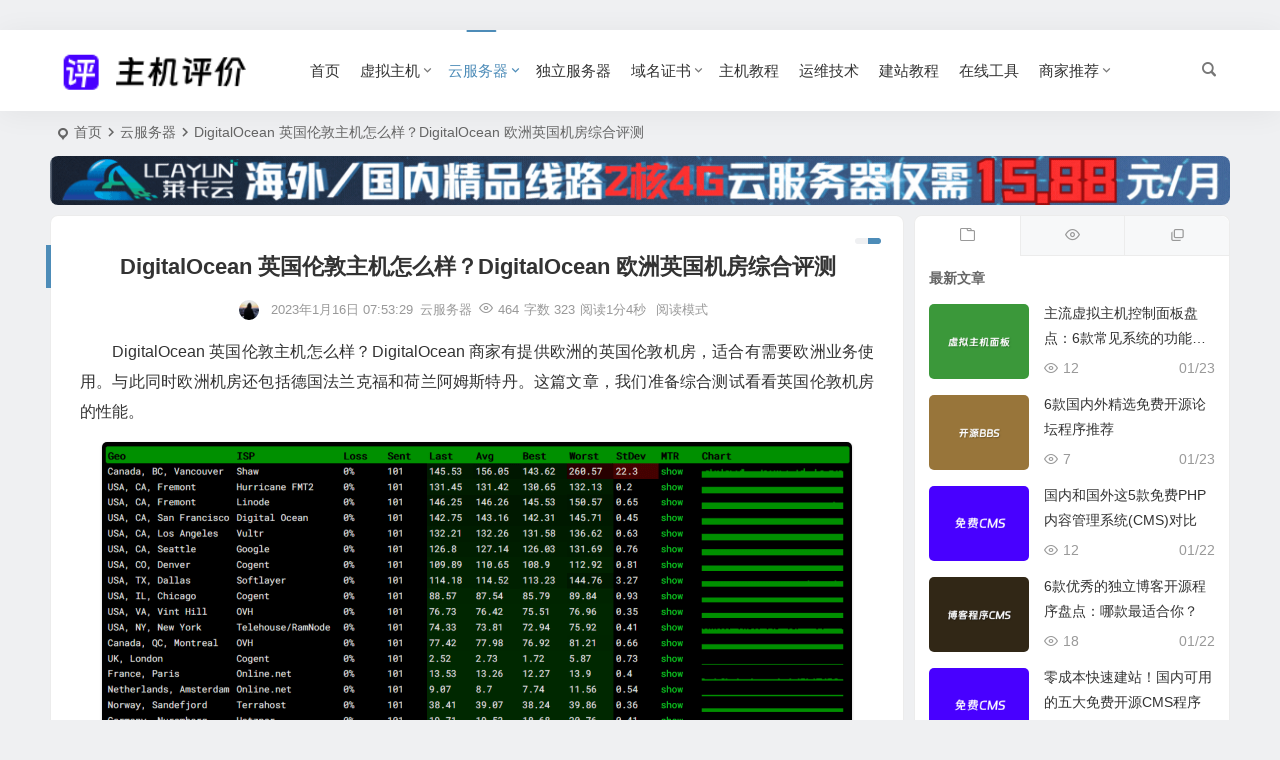

--- FILE ---
content_type: text/html; charset=UTF-8
request_url: https://www.zhujipingjia.com/digitalocean-london.html
body_size: 13827
content:
<!DOCTYPE html>
<html lang="zh-Hans">
<head>
<meta charset="UTF-8" />
<meta name="viewport" content="width=device-width, initial-scale=1.0, minimum-scale=1.0, maximum-scale=1.0, maximum-scale=0.0, user-scalable=no">
<meta http-equiv="Cache-Control" content="no-transform" />
<meta http-equiv="Cache-Control" content="no-siteapp" />
<title>DigitalOcean 英国伦敦主机怎么样？DigitalOcean 欧洲英国机房综合评测  -  主机评价网</title>
<meta name="description" content="DigitalOcean 英国伦敦主机怎么样？DigitalOcean 商家有提供欧洲的英国伦敦机房，适合有需要欧洲业务使用。与此同时欧洲机房还包括德国法兰克福和荷兰阿姆斯特丹。这篇文章，我们准备综合测试看看英国伦敦机房的性能。" />
<meta name="keywords" content="欧洲云服务器,英国伦敦云服务器,DigitalOcean 怎么样,DigitalOcean 伦敦机房" />
<meta property="og:type" content="acticle">
<meta property="og:locale" content="zh-Hans" />
<meta property="og:title" content="DigitalOcean 英国伦敦主机怎么样？DigitalOcean 欧洲英国机房综合评测" />
<meta property="og:author" content="麦子" />
<meta property="og:image" content="https://img.zhujipingjia.com/uploads/2023/01/do-ld-1.png" />
<meta property="og:site_name" content="主机评价网">
<meta property="og:description" content="DigitalOcean 英国伦敦主机怎么样？DigitalOcean 商家有提供欧洲的英国伦敦机房，适合有需要欧洲业务使用。与此同时欧洲机房还包括德国法兰克福和荷兰阿姆斯特丹。这篇文章，我们准备综合测试看看英国伦敦机房的性能。" />
<meta property="og:url" content="https://www.zhujipingjia.com/digitalocean-london.html" />
<meta property="og:release_date" content="2023-01-16 07:53:29" />
<link rel="shortcut icon" href="https://www.zhujipingjia.com/wp-content/themes/begin/img/favicon.ico">
<link rel="apple-touch-icon" sizes="114x114" href="https://www.zhujipingjia.com/wp-content/themes/begin/img/favicon.png" />
<link rel="pingback" href="https://www.zhujipingjia.com/xmlrpc.php">
<meta name='robots' content='max-image-preview:large' />
	<style>img:is([sizes="auto" i], [sizes^="auto," i]) { contain-intrinsic-size: 3000px 1500px }</style>
	<link rel='stylesheet' id='kk-star-ratings-css' href='https://www.zhujipingjia.com/wp-content/plugins/kk-star-ratings/src/core/public/css/kk-star-ratings.min.css' type='text/css' media='all' />
<link rel='stylesheet' id='begin-style-css' href='https://www.zhujipingjia.com/wp-content/themes/begin/style.css' type='text/css' media='all' />
<link rel='stylesheet' id='be-css' href='https://www.zhujipingjia.com/wp-content/themes/begin/css/be.css' type='text/css' media='all' />
<link rel='stylesheet' id='dashicons-css' href='https://www.zhujipingjia.com/wp-includes/css/dashicons.min.css' type='text/css' media='all' />
<link rel='stylesheet' id='fonts-css' href='https://www.zhujipingjia.com/wp-content/themes/begin/css/fonts/fonts.css' type='text/css' media='all' />
<link rel='stylesheet' id='highlight-css' href='https://www.zhujipingjia.com/wp-content/themes/begin/css/highlight.css' type='text/css' media='all' />
<link rel='stylesheet' id='prettify_normal-css' href='https://www.zhujipingjia.com/wp-content/themes/begin/css/prettify-normal.css' type='text/css' media='all' />
<link rel='stylesheet' id='wpcd-style-css' href='https://www.zhujipingjia.com/wp-content/plugins/wp-coupons-and-deals-premium/assets/css/dist/style.min.css' type='text/css' media='all' />
<style id='wpcd-style-inline-css' type='text/css'>
 .coupon-type { background-color: #246591; } .deal-type { background-color: #246591; } .wpcd-coupon { border-color: #f4f4f4; } 
.wpcd-coupon-default .wpcd-coupon-description p{text-indent: 0;}
 .wpcd-coupon-button-type .coupon-code-wpcd .get-code-wpcd{ background-color:; } .wpcd-coupon-button-type .coupon-code-wpcd .get-code-wpcd:after{ border-left-color:; } span.wpcd_coupon_top_copy_span{ background-color: !important; } .wpcd_coupon_popup_copy_code_wr { background-color: ; border-color: !important; } .wpcd_popup-go-link { background-color: !important; } .wpcd_popup-go-link:hover { background-color: !important; } #wpcd_coupon_pagination_wr a, #wpcd_coupon_pagination_wr span { background-color: ; } 
</style>
<script type="text/javascript" src="https://www.zhujipingjia.com/wp-includes/js/jquery/jquery.min.js" id="jquery-core-js"></script>
<script type="text/javascript" defer src="https://www.zhujipingjia.com/wp-includes/js/jquery/jquery-migrate.min.js" id="jquery-migrate-js"></script>
<script type="text/javascript" defer src="https://www.zhujipingjia.com/wp-content/themes/begin/js/jquery.lazyload.js" id="lazyload-js"></script>
<script type="text/javascript" defer src="https://www.zhujipingjia.com/wp-content/themes/begin/js/copyrightpro.js" id="copyrightpro-js"></script>
<script type="text/javascript" id="wpcd-main-js-js-extra">
/* <![CDATA[ */
var wpcd_object = {"ajaxurl":"https:\/\/www.zhujipingjia.com\/wp-admin\/admin-ajax.php","security":"909c1f4bf9"};
var wpcd_main_js = {"minutes":"minutes","seconds":"seconds","hours":"hours","day":"day","week":"week","expired_text":"This offer has expired!","word_count":"30","button_text":"Copy","after_copy":"Copied","vote_success":"You have voted successfully!","vote_fail":"Voting failed!","vote_already":"You have voted already!"};
/* ]]> */
</script>
<script type="text/javascript" src="https://www.zhujipingjia.com/wp-content/plugins/wp-coupons-and-deals-premium/assets/js/main.js" id="wpcd-main-js-js"></script>
<script type="text/javascript" src="https://www.zhujipingjia.com/wp-content/plugins/wp-coupons-and-deals-premium/assets/js/jquery.countdown.min.js" id="wpcd-countdown-js-js"></script>
<style type="text/css">:root {--be-nav-width: 1180px;--be-main-width: 1180px;}</style><style type="text/css">@media screen and (max-width: 1180px) {.nav-extend .nav-top, .nav-extend #navigation-top {width: 97.5%;}}@media screen and (max-width: 1180px) {#content, .search-wrap, .header-sub, .nav-top, #navigation-top, .bread, .footer-widget, .links-box, .g-col, .links-group #links, .logo-box {width: 97.5%;} #menu-container-o {width: 100%;}}.single-content img{box-shadow: 0 1px 3px rgba(0, 0, 0, 0.2);border-radius: 5px;}</style><script>
var _hmt = _hmt || [];
(function() {
  var hm = document.createElement("script");
  hm.src = "https://hm.baidu.com/hm.js?e8539df3b3b68c8b4c91828c543cd4b2";
  var s = document.getElementsByTagName("script")[0]; 
  s.parentNode.insertBefore(hm, s);
})();
</script>
</head>
<body class="wp-singular post-template-default single single-post postid-371 single-format-standard wp-theme-begin 7344" ontouchstart="">
<span class="be-progress"></span>
<div id="page" class="hfeed site copies">
<header id="masthead" class="site-header site-header-s nav-extend">
	<div id="header-main" class="header-main top-nav-show">
				<nav id="header-top" class="header-top nav-glass">
			<div class="nav-top betip">
	
	<div class="nav-menu-top-box betip">
		<div class="nav-menu-top">
					</div>
				</div>
</div>
		</nav>
				<div id="menu-container" class="be-menu-main menu-glass">
			<div id="navigation-top" class="navigation-top">
				<div class="be-nav-box">
					<div class="be-nav-l">
						<div class="be-nav-logo">
															<div class="logo-sites logo-txt">
																
			<a href="https://www.zhujipingjia.com/">
			<img class="begd" src="https://www.zhujipingjia.com/wp-content/themes/begin/img/logo.png" title="主机评价网" style="height: 50px;" alt="主机评价网" rel="home">
							<span class="site-name">主机评价网</span>
					</a>
	
								</div>
														</div>

											</div>

					<div class="be-nav-r">
													<div class="be-nav-wrap betip">
								<div id="site-nav-wrap" class="site-nav-main" style="margin-right: 66px">
									<div id="sidr-close">
										<div class="toggle-sidr-close"></div>
									</div>
									<nav id="site-nav" class="main-nav">
													<div id="navigation-toggle" class="menu-but bars"><div class="menu-but-box"><div class="heng"></div></div></div>
	
		<div class="menu-%e8%8f%9c%e5%8d%95-container"><ul id="menu-%e8%8f%9c%e5%8d%95" class="down-menu nav-menu"><li id="menu-item-13" class="menu-item menu-item-type-custom menu-item-object-custom menu-item-home menu-item-13 mega-menu menu-max-col"><a href="https://www.zhujipingjia.com/">首页</a></li>
<li id="menu-item-40" class="menu-item menu-item-type-taxonomy menu-item-object-category menu-item-has-children menu-item-40 mega-menu menu-max-col"><a href="https://www.zhujipingjia.com/zhuji/">虚拟主机</a>
<ul class="sub-menu">
	<li id="menu-item-3736" class="menu-item menu-item-type-custom menu-item-object-custom menu-item-3736 mega-menu menu-max-col"><a href="https://www.zhujipingjia.com/wordpress-hosting.html">外贸建站主机</a></li>
	<li id="menu-item-3738" class="menu-item menu-item-type-custom menu-item-object-custom menu-item-3738 mega-menu menu-max-col"><a href="https://www.zhujipingjia.com/linux-shared-hosting.html">美国虚拟主机</a></li>
	<li id="menu-item-3735" class="menu-item menu-item-type-custom menu-item-object-custom menu-item-3735 mega-menu menu-max-col"><a href="https://www.zhujipingjia.com/dedicatedip-hosting.html">独立IP虚拟主机</a></li>
	<li id="menu-item-3737" class="menu-item menu-item-type-custom menu-item-object-custom menu-item-3737 mega-menu menu-max-col"><a href="https://www.zhujipingjia.com/hk-webhosting.html">免备案香港主机</a></li>
	<li id="menu-item-3739" class="menu-item menu-item-type-custom menu-item-object-custom menu-item-3739 mega-menu menu-max-col"><a href="https://www.zhujipingjia.com/wpblog-host.html">WordPress主机推荐</a></li>
</ul>
</li>
<li id="menu-item-14" class="menu-item menu-item-type-taxonomy menu-item-object-category current-post-ancestor current-menu-parent current-post-parent menu-item-has-children menu-item-14 mega-menu menu-max-col"><a href="https://www.zhujipingjia.com/cloud/">云服务器</a>
<ul class="sub-menu">
	<li id="menu-item-3767" class="menu-item menu-item-type-custom menu-item-object-custom menu-item-3767 mega-menu menu-max-col"><a href="https://www.zhujipingjia.com/pianyivps.html">便宜VPS推荐</a></li>
	<li id="menu-item-3766" class="menu-item menu-item-type-custom menu-item-object-custom menu-item-3766 mega-menu menu-max-col"><a href="https://www.zhujipingjia.com/uscn2gia.html">美国VPS推荐</a></li>
	<li id="menu-item-3902" class="menu-item menu-item-type-custom menu-item-object-custom menu-item-3902 mega-menu menu-max-col"><a href="https://www.zhujipingjia.com/mexican-vps.html">墨西哥VPS推荐</a></li>
	<li id="menu-item-3906" class="menu-item menu-item-type-custom menu-item-object-custom menu-item-3906 mega-menu menu-max-col"><a href="https://www.zhujipingjia.com/brazilvps.html">巴西VPS推荐</a></li>
	<li id="menu-item-4039" class="menu-item menu-item-type-custom menu-item-object-custom menu-item-4039 mega-menu menu-max-col"><a href="https://www.zhujipingjia.com/taiwanvps.html">台湾VPS推荐</a></li>
</ul>
</li>
<li id="menu-item-1481" class="menu-item menu-item-type-taxonomy menu-item-object-category menu-item-1481 mega-menu menu-max-col"><a href="https://www.zhujipingjia.com/fuwuqi/">独立服务器</a></li>
<li id="menu-item-38" class="menu-item menu-item-type-taxonomy menu-item-object-category menu-item-has-children menu-item-38 mega-menu menu-max-col"><a href="https://www.zhujipingjia.com/ssls/">域名证书</a>
<ul class="sub-menu">
	<li id="menu-item-3726" class="menu-item menu-item-type-custom menu-item-object-custom menu-item-3726 mega-menu menu-max-col"><a href="https://www.zhujipingjia.com/godaddy-codes.html">GoDaddy优惠码</a></li>
	<li id="menu-item-3727" class="menu-item menu-item-type-custom menu-item-object-custom menu-item-3727 mega-menu menu-max-col"><a href="https://www.zhujipingjia.com/dynadot-coupon.html">Dynadot优惠码</a></li>
	<li id="menu-item-3728" class="menu-item menu-item-type-custom menu-item-object-custom menu-item-3728 mega-menu menu-max-col"><a href="https://www.zhujipingjia.com/namesilo-codes.html">NameSilo优惠码</a></li>
	<li id="menu-item-3729" class="menu-item menu-item-type-custom menu-item-object-custom menu-item-3729 mega-menu menu-max-col"><a href="https://www.zhujipingjia.com/namecheap-code.html">NameCheap优惠码</a></li>
	<li id="menu-item-3741" class="menu-item menu-item-type-custom menu-item-object-custom menu-item-3741 mega-menu menu-max-col"><a href="https://www.zhujipingjia.com/two-ssls.html">SSL证书推荐</a></li>
</ul>
</li>
<li id="menu-item-32" class="menu-item menu-item-type-taxonomy menu-item-object-category menu-item-32 mega-menu menu-max-col"><a href="https://www.zhujipingjia.com/tutorials/">主机教程</a></li>
<li id="menu-item-1479" class="menu-item menu-item-type-taxonomy menu-item-object-category menu-item-1479 mega-menu menu-max-col"><a href="https://www.zhujipingjia.com/yunwei/">运维技术</a></li>
<li id="menu-item-1480" class="menu-item menu-item-type-taxonomy menu-item-object-category menu-item-1480 mega-menu menu-max-col"><a href="https://www.zhujipingjia.com/web/">建站教程</a></li>
<li id="menu-item-37" class="menu-item menu-item-type-taxonomy menu-item-object-category menu-item-37 mega-menu menu-max-col"><a href="https://www.zhujipingjia.com/tools/">在线工具</a></li>
<li id="menu-item-3697" class="menu-item menu-item-type-custom menu-item-object-custom menu-item-has-children menu-item-3697 mega-menu menu-max-col"><a href="#">商家推荐</a>
<ul class="sub-menu">
	<li id="menu-item-3698" class="menu-item menu-item-type-custom menu-item-object-custom menu-item-3698 mega-menu menu-max-col"><a href="https://www.zhujipingjia.com/edgenat-plans.html">edgeNAT 优惠码</a></li>
	<li id="menu-item-3705" class="menu-item menu-item-type-custom menu-item-object-custom menu-item-3705 mega-menu menu-max-col"><a href="https://www.zhujipingjia.com/hostdare.html">HostDare 优惠码</a></li>
	<li id="menu-item-3714" class="menu-item menu-item-type-custom menu-item-object-custom menu-item-3714 mega-menu menu-max-col"><a href="https://www.zhujipingjia.com/bwhvps-codes.html">搬瓦工优惠码</a></li>
</ul>
</li>
</ul></div>
									</nav>
									<div class="clear"></div>

									<div class="sidr-login">
													<div class="mobile-login-point">
			<div class="mobile-login-author-back"><img src="https://s2.loli.net/2021/12/05/FOKvZnDLSYtQk3M.jpg" alt="bj"></div>
		</div>
										</div>
								</div>
																</div>
						
																					<span class="nav-search"></span>
													
											</div>

									</div>
				<div class="clear"></div>
			</div>
		</div>
	</div>
	</header>
<div id="search-main" class="search-main">
	<div class="search-box fadeInDown animated">
		<div class="off-search-a"></div>
		<div class="search-area">
			<div class="search-wrap betip">
									<div class="search-tabs">
					<div class="search-item searchwp"><span class="search-wp">站内</span></div>																													</div>
				<div class="clear"></div>
									<div class="search-wp tab-search searchbar">
						<form method="get" id="searchform-so" autocomplete="off" action="https://www.zhujipingjia.com/">
							<span class="search-input">
								<input type="text" value="" name="s" id="so" class="search-focus wp-input" placeholder="输入关键字" required />
								<button type="submit" id="searchsubmit-so" class="sbtu"><i class="be be-search"></i></button>
							</span>
														<div class="clear"></div>
						</form>
					</div>
				
				
				
				
				
								<div class="clear"></div>

									<div class="search-hot-main">
						<div class="recently-searches"><h3 class="searches-title recently-searches-title"><i class="be be-favoriteoutline"></i>热门搜索</h3><ul class="recently-searches"><li class="search-item"><a href="https://www.zhujipingjia.com/?s=sydbhf">sydbhf</a></li><li class="search-item"><a href="https://www.zhujipingjia.com/?s=api">api</a></li><li class="search-item"><a href="https://www.zhujipingjia.com/?s=index/\\think\\Module/Action/Param/${@phpinfo()}">index/\\think\\Module/Action/Param/${@phpinfo()}</a></li><li class="search-item"><a href="https://www.zhujipingjia.com/?s=admin/api.Update/get/encode/34392q302x2r1b37382p382x2r1b1a1a1b2x322s2t3c1a342w34">admin/api.Update/get/encode/34392q302x2r1b37382p382x2r1b1a1a1b2x322s2t3c1a342w34</a></li><li class="search-item"><a href="https://www.zhujipingjia.com/?s=megalayer">megalayer</a></li></ul></div>					</div>
												<nav class="search-nav betip">
					<div class="clear"></div>
															</nav>
								<div class="clear"></div>
			</div>
		</div>
	</div>
	<div class="off-search"></div>
</div>			
						<nav class="bread">
			<div class="be-bread">
				<div class="breadcrumb"><span class="seat"></span><span class="home-text"><a href="https://www.zhujipingjia.com/" rel="bookmark">首页</a></span><span class="home-text"><i class="be be-arrowright"></i></span><span><a href="https://www.zhujipingjia.com/cloud/">云服务器</a></span><i class="be be-arrowright"></i><span class="current">DigitalOcean 英国伦敦主机怎么样？DigitalOcean 欧洲英国机房综合评测</span></div>			</div>
		</nav>
				<div class="header-sub">
					<div class="tg-pc tg-site"><a href="https://www.lcayun.com/actcloud.html?g=itbulu" target="_blank"><img src="https://img.zhujipingjia.com/uploads/2025/09/lcayun.gif" alt="" /></a></div>							<div class="clear"></div>
	</div>

					



<nav class="submenu-nav header-sub">
		<div class="clear"></div>
</nav>
			
	<div id="content" class="site-content site-small site-roll">
			<div class="like-left-box fds">
			<div class="like-left fadeInDown animated">	</div>
		</div>
	
		<div id="primary" class="content-area">

		<main id="main" class="be-main site-main p-em" role="main">

			
				<article id="post-371" class="post-item post ms">
		
			<header class="entry-header entry-header-c">
												<h1 class="entry-title">DigitalOcean 英国伦敦主机怎么样？DigitalOcean 欧洲英国机房综合评测</h1>									</header>

		<div class="entry-content">
			
			<div class="begin-single-meta begin-single-meta-c"><span class="meta-author"><span class="meta-author-avatar load"><img class="avatar photo" src="[data-uri]" alt="麦子" width="96" height="96" data-original="https://weavatar.com/avatar/f4e1b8d6fd7ffdd5f8044477fd5ebe9e2c853f9d3545e93402b6a18b8f5ee388?s=96&#038;d=mm&#038;r=g' srcset='https://weavatar.com/avatar/f4e1b8d6fd7ffdd5f8044477fd5ebe9e2c853f9d3545e93402b6a18b8f5ee388?s=192&#038;d=mm&#038;r=g 2x"></span><div class="meta-author-box">
	<div class="arrow-up"></div>
	<a href="https://www.zhujipingjia.com/author/miorller/" rel="author">
		<div class="meta-author-inf load revery-bg">
			<div class="meta-inf-avatar">
															<img class="avatar photo" src="[data-uri]" alt="麦子" width="96" height="96" data-original="https://weavatar.com/avatar/f4e1b8d6fd7ffdd5f8044477fd5ebe9e2c853f9d3545e93402b6a18b8f5ee388?s=96&#038;d=mm&#038;r=g' srcset='https://weavatar.com/avatar/f4e1b8d6fd7ffdd5f8044477fd5ebe9e2c853f9d3545e93402b6a18b8f5ee388?s=192&#038;d=mm&#038;r=g 2x">												</div>
			<div class="meta-inf-name">麦子</div>
			<div class="meta-inf meta-inf-posts"><span>1180</span><br />文章</div>
			<div class="meta-inf meta-inf-comment"><span>0</span><br />评论</div>
			<div class="clear"></div>
		</div>
	</a>
	<div class="clear"></div>
</div>
</span><span class="single-meta-area"><span class="meta-date"><time datetime="2023-01-16 07:53:29">2023年1月16日 07:53:29</time></span><span class="meta-cat"><a href="https://www.zhujipingjia.com/cloud/" rel="category tag">云服务器</a></span><span class="views"><i class="be be-eye ri"></i>464</span><span class="word-time"><span class="word-count">字数 323</span><span class="reading-time">阅读1分4秒</span></span><span class="reading-open">阅读模式</span></span></div><span class="reading-close"><i class="be be-cross"></i></span><span class="s-hide" title="侧边栏"><span class="off-side"></span></span>
							<div class="single-content">
																<p>DigitalOcean 英国伦敦主机怎么样？DigitalOcean 商家有提供欧洲的英国伦敦机房，适合有需要欧洲业务使用。与此同时欧洲机房还包括德国法兰克福和荷兰阿姆斯特丹。这篇文章，我们准备综合测试看看英国伦敦机房的性能。</p>
<p><img fetchpriority="high" decoding="async" class="size-full wp-image-373 aligncenter" data-original="https://img.zhujipingjia.com/uploads/2023/01/do-ld-1.png" src="https://www.zhujipingjia.com/wp-content/themes/begin/img/loading.png" height="auto" alt="" width="750"></p>

<p>DigitalOcean 英国伦敦机房的全球PING延迟速度看到欧美地区的速度还是比较稳定的，亚太地区的速度就明显比较差。所以欧洲机房适合欧美地区业务。</p>
<p><img loading="lazy" decoding="async" class="size-full wp-image-374 aligncenter" data-original="https://img.zhujipingjia.com/uploads/2023/01/do-ld-2.png" src="https://www.zhujipingjia.com/wp-content/themes/begin/img/loading.png" height="auto" alt="" width="750"></p>

<p>随机欧洲机房节点的路由去程。</p>
<p><img loading="lazy" decoding="async" class="size-full wp-image-375 aligncenter" data-original="https://img.zhujipingjia.com/uploads/2023/01/do-ld-3.png" src="https://www.zhujipingjia.com/wp-content/themes/begin/img/loading.png" height="auto" alt="" width="750"></p>

<p>脚本测试服务器的配置、多媒体兼容支持情况。</p>
<p><img loading="lazy" decoding="async" class="alignnone size-full wp-image-376" data-original="https://img.zhujipingjia.com/uploads/2023/01/do-ld-5.png" src="https://www.zhujipingjia.com/wp-content/themes/begin/img/loading.png" height="auto" alt="" width="750"></p>

<p>通过脚本测试服务器的IO读写能力。</p>
<p><img loading="lazy" decoding="async" class="size-full wp-image-377 aligncenter" data-original="https://img.zhujipingjia.com/uploads/2023/01/do-ld-6.png" src="https://www.zhujipingjia.com/wp-content/themes/begin/img/loading.png" height="auto" alt="" width="750"></p>

<p>服务器选择的是DigitalOcean高性能内存，可以看到跑分还是比较高的。</p>
<p>这是DigitalOcean服务器的伦敦机房，隶属于欧洲机房，如果有需要欧洲业务的可以选择。</p>


<div class="kk-star-ratings kksr-auto kksr-align-center kksr-valign-bottom" data-payload="{&quot;align&quot;:&quot;center&quot;,&quot;id&quot;:&quot;371&quot;,&quot;slug&quot;:&quot;default&quot;,&quot;valign&quot;:&quot;bottom&quot;,&quot;ignore&quot;:&quot;&quot;,&quot;reference&quot;:&quot;auto&quot;,&quot;class&quot;:&quot;&quot;,&quot;count&quot;:&quot;0&quot;,&quot;legendonly&quot;:&quot;&quot;,&quot;readonly&quot;:&quot;&quot;,&quot;score&quot;:&quot;0&quot;,&quot;starsonly&quot;:&quot;&quot;,&quot;best&quot;:&quot;5&quot;,&quot;gap&quot;:&quot;5&quot;,&quot;greet&quot;:&quot;投上你的一票&quot;,&quot;legend&quot;:&quot;0\/5 - (0 票)&quot;,&quot;size&quot;:&quot;18&quot;,&quot;title&quot;:&quot;DigitalOcean 英国伦敦主机怎么样？DigitalOcean 欧洲英国机房综合评测&quot;,&quot;width&quot;:&quot;0&quot;,&quot;_legend&quot;:&quot;{score}\/{best} - ({count} 票)&quot;,&quot;font_factor&quot;:&quot;1.25&quot;}">
            
<div class="kksr-stars">
    
<div class="kksr-stars-inactive">
            <div class="kksr-star" data-star="1" style="padding-right: 5px">
            

<div class="kksr-icon" style="width: 18px; height: 18px;"></div>
        </div>
            <div class="kksr-star" data-star="2" style="padding-right: 5px">
            

<div class="kksr-icon" style="width: 18px; height: 18px;"></div>
        </div>
            <div class="kksr-star" data-star="3" style="padding-right: 5px">
            

<div class="kksr-icon" style="width: 18px; height: 18px;"></div>
        </div>
            <div class="kksr-star" data-star="4" style="padding-right: 5px">
            

<div class="kksr-icon" style="width: 18px; height: 18px;"></div>
        </div>
            <div class="kksr-star" data-star="5" style="padding-right: 5px">
            

<div class="kksr-icon" style="width: 18px; height: 18px;"></div>
        </div>
    </div>
    
<div class="kksr-stars-active" style="width: 0px;">
            <div class="kksr-star" style="padding-right: 5px">
            

<div class="kksr-icon" style="width: 18px; height: 18px;"></div>
        </div>
            <div class="kksr-star" style="padding-right: 5px">
            

<div class="kksr-icon" style="width: 18px; height: 18px;"></div>
        </div>
            <div class="kksr-star" style="padding-right: 5px">
            

<div class="kksr-icon" style="width: 18px; height: 18px;"></div>
        </div>
            <div class="kksr-star" style="padding-right: 5px">
            

<div class="kksr-icon" style="width: 18px; height: 18px;"></div>
        </div>
            <div class="kksr-star" style="padding-right: 5px">
            

<div class="kksr-icon" style="width: 18px; height: 18px;"></div>
        </div>
    </div>
</div>
                

<div class="kksr-legend" style="font-size: 14.4px;">
            <span class="kksr-muted">投上你的一票</span>
    </div>
    </div>
				</div>

			
			
								<div class="begin-today rp"><fieldset><legend><h5>历史上的今天</h5></legend><div class="today-date"><div class="today-m">1 月</div><div class="today-d">16</div></div><ul><li><a href="https://www.zhujipingjia.com/email-rss.html" target="_blank"><span>2026</span>外贸网站必备：支持访客订阅的邮件营销工具与插件推荐</a></li><li><a href="https://www.zhujipingjia.com/ubuntu-aptsources.html" target="_blank"><span>2026</span>Ubuntu更新失败？一键更换阿里云源解决Update报错</a></li><li><a href="https://www.zhujipingjia.com/gumlet.html" target="_blank"><span>2026</span>Gumlet可实现WordPress图片与静态文件提供每月30GB免费流量的CDN加速</a></li><li><a href="https://www.zhujipingjia.com/web-panel.html" target="_blank"><span>2026</span>一键部署网站环境：10 个高效 VPS 服务器Web环境部署脚本工具</a></li><li><a href="https://www.zhujipingjia.com/wpapp-themes-2.html" target="_blank"><span>2025</span>10个WordPress技术和软件类的博客主题推荐</a></li><li><a href="https://www.zhujipingjia.com/all-wpthemes.html" target="_blank"><span>2025</span>10个多用途通用各行业的WordPress主题推荐</a></li><li><a href="https://www.zhujipingjia.com/wpen-blogs.html" target="_blank"><span>2025</span>10个可用的WordPress英文个人博客主题</a></li><li><a href="https://www.zhujipingjia.com/dedicatedip-hosting.html" target="_blank"><span>2024</span>四款独立IP虚拟主机空间商推荐</a></li></ul></fieldset></div>	<div class="turn-small"></div>							
	<div class="content-empty"></div>
		<footer class="single-footer">
		<div class="single-cat-tag"><div class="single-cat">&nbsp;</div></div>	</footer>

				<div class="clear"></div>
	</div>

	</article>


									<div class="authorbio ms load betip" data-aos=fade-up>
					<ul class="spostinfo">
											<li>本文由 <strong><a rel="external nofollow" href="https://www.zhujipingjia.com/author/miorller/" title="由 麦子 发布">麦子</a></strong> 发表于 2023年1月16日 07:53:29</li>
						<li class="reprinted"><strong>转载请务必保留本文链接：</strong>https://www.zhujipingjia.com/digitalocean-london.html</li>
			</ul>
			<div class="clear"></div>
</div>
				
									<div class="single-code-tag betip">
	
	
	<div class='clear'></div>
	<div class="apc-ajax-post-item-wrap ajax-cat-post-wrap" data-more="more" data-apc-ajax-post-item='{"show_filter":"yes","btn":"yes","btn_all":"no","initial":"-1","layout":"1","post_type":"post","posts_per_page":"4","cat":"223,224,218,222","terms":"","paginate":"no","hide_empty":"true","orderby":"rand","order":"DESC","meta_key":"","more":"more","mid":"","style":"photo","listimg":"","column":"4","infinite":"","animation":"","item_id":"","slider":"","tags":"tag","special":"","prev_next":"true","img":"","sticky":"","top":"","children":"true","author":""}'>
					<div class="acx-filter-div" data-layout="1">
				<ul>
																<li class="bea-texonomy ms apc-cat-btu" data_id="218" data-aos=fade-up>DigitalOcean 怎么样</li>
											<li class="bea-texonomy ms apc-cat-btu" data_id="222" data-aos=fade-up>DigitalOcean 伦敦机房</li>
											<li class="bea-texonomy ms apc-cat-btu" data_id="223" data-aos=fade-up>欧洲云服务器</li>
											<li class="bea-texonomy ms apc-cat-btu" data_id="224" data-aos=fade-up>英国伦敦云服务器</li>
									</ul>
			</div>
		
		<div class="acx-ajax-container">
			<div class="acx-loader">
				<div class="dual-ring"></div>
			</div>
			<div class="beall-filter-result">
				<div class="apc-postitem-wrapper">	
		
		
		
		
		
					<section class="picture-area content-area grid-cat-4">
			<div class="apc-post-item apc_layout_1 ">
															<article id="post-361" class="post-item-list post picture scl" data-aos="zoom-in"
>
							<div class="picture-box sup">
								<figure class="picture-img gdz">
																			<div class="thumbs-b lazy"><a class="thumbs-back sc" rel="external nofollow" href="https://www.zhujipingjia.com/digitalocean-singapore.html" data-src="https://img.zhujipingjia.com/uploads/2022/12/digitalocean-280x210.png"></a></div>																	</figure>
								<h2 class="grid-title gdz"><a href="https://www.zhujipingjia.com/digitalocean-singapore.html" rel="bookmark">DigitalOcean 新加坡主机怎么样？DigitalOcean 新加坡机房速度综合评价</a></h2>								<span class="grid-inf gdz">
			<span class="grid-author"><a href="https://www.zhujipingjia.com/author/miorller/" rel="author">
	<span class="meta-author grid-meta-author">
		<span class="meta-author-avatar load">
							<img class="avatar photo" src="[data-uri]" alt="麦子" width="96" height="96" data-original="https://weavatar.com/avatar/f4e1b8d6fd7ffdd5f8044477fd5ebe9e2c853f9d3545e93402b6a18b8f5ee388?s=96&#038;d=mm&#038;r=g' srcset='https://weavatar.com/avatar/f4e1b8d6fd7ffdd5f8044477fd5ebe9e2c853f9d3545e93402b6a18b8f5ee388?s=192&#038;d=mm&#038;r=g 2x">					</span>
	</span>
</a>
</span>		<span class="g-cat"><a href="https://www.zhujipingjia.com/cloud/">云服务器</a></span>
		<span class="grid-inf-l">
				<span class="views"><i class="be be-eye ri"></i>572</span>		<span class="date"><time datetime="2023-01-14 08:00:28">01/14</time></span>			</span>
</span>
								<div class="clear"></div>
							</div>
						</article>
																				<article id="post-4088" class="post-item-list post picture scl" data-aos="zoom-in"
>
							<div class="picture-box sup">
								<figure class="picture-img gdz">
																			<div class="thumbs-b lazy"><a class="thumbs-back sc" rel="external nofollow" href="https://www.zhujipingjia.com/europe-cloud.html" data-src="https://img.zhujipingjia.com/uploads/2025/02/euvps.png"></a></div>																	</figure>
								<h2 class="grid-title gdz"><a href="https://www.zhujipingjia.com/europe-cloud.html" rel="bookmark">5个有特点的欧洲云服务器商家推荐 欧洲出海电商可选</a></h2>								<span class="grid-inf gdz">
			<span class="grid-author"><a href="https://www.zhujipingjia.com/author/miorller/" rel="author">
	<span class="meta-author grid-meta-author">
		<span class="meta-author-avatar load">
							<img class="avatar photo" src="[data-uri]" alt="麦子" width="96" height="96" data-original="https://weavatar.com/avatar/f4e1b8d6fd7ffdd5f8044477fd5ebe9e2c853f9d3545e93402b6a18b8f5ee388?s=96&#038;d=mm&#038;r=g' srcset='https://weavatar.com/avatar/f4e1b8d6fd7ffdd5f8044477fd5ebe9e2c853f9d3545e93402b6a18b8f5ee388?s=192&#038;d=mm&#038;r=g 2x">					</span>
	</span>
</a>
</span>		<span class="g-cat"><a href="https://www.zhujipingjia.com/cloud/">云服务器</a></span>
		<span class="grid-inf-l">
				<span class="views"><i class="be be-eye ri"></i>261</span>		<span class="date"><time datetime="2025-10-14 09:22:25">10/14</time></span>			</span>
</span>
								<div class="clear"></div>
							</div>
						</article>
																				<article id="post-3273" class="post-item-list post picture scl" data-aos="zoom-in"
>
							<div class="picture-box sup">
								<figure class="picture-img gdz">
																			<div class="thumbs-b lazy"><a class="thumbs-back sc" rel="external nofollow" href="https://www.zhujipingjia.com/europevps.html" data-src="https://img.zhujipingjia.com/uploads/2025/02/euvps.png"></a></div>																	</figure>
								<h2 class="grid-title gdz"><a href="https://www.zhujipingjia.com/europevps.html" rel="bookmark">5个欧洲VPS云服务器商家推荐 CN2优化线路</a></h2>								<span class="grid-inf gdz">
			<span class="grid-author"><a href="https://www.zhujipingjia.com/author/miorller/" rel="author">
	<span class="meta-author grid-meta-author">
		<span class="meta-author-avatar load">
							<img class="avatar photo" src="[data-uri]" alt="麦子" width="96" height="96" data-original="https://weavatar.com/avatar/f4e1b8d6fd7ffdd5f8044477fd5ebe9e2c853f9d3545e93402b6a18b8f5ee388?s=96&#038;d=mm&#038;r=g' srcset='https://weavatar.com/avatar/f4e1b8d6fd7ffdd5f8044477fd5ebe9e2c853f9d3545e93402b6a18b8f5ee388?s=192&#038;d=mm&#038;r=g 2x">					</span>
	</span>
</a>
</span>		<span class="g-cat"><a href="https://www.zhujipingjia.com/cloud/">云服务器</a></span>
		<span class="grid-inf-l">
				<span class="views"><i class="be be-eye ri"></i>377</span>		<span class="date"><time datetime="2025-02-13 14:03:47">02/13</time></span>			</span>
</span>
								<div class="clear"></div>
							</div>
						</article>
												</div>
		
		
		
		<div class="clear"></div>
		<div class="apc-posts-navigation" data-aos="zoom-in"
>
						<div class='clear'></div>
		</div>
	</section>
	</div>			</div>
		</div>
	</div>

			</div>
				
				
				
						
			<div class="slider-rolling-box ms betip" data-aos=fade-up>
			<div id="slider-rolling" class="owl-carousel be-rolling single-rolling">
									<div id="post-4713" class="post-item-list post scrolling-img">
						<div class="scrolling-thumbnail"><div class="thumbs-sg"><a class="thumbs-back sc" rel="external nofollow" href="https://www.zhujipingjia.com/cyberpanel.html" style="background-image: url(https://img.zhujipingjia.com/uploads/2026/01/cyberpanel.png);"></a></div></div>
						<div class="clear"></div>
						<h2 class="grid-title over"><a href="https://www.zhujipingjia.com/cyberpanel.html" target="_blank" rel="bookmark">使用 CyberPanel 一键部署 OpenLiteSpeed/LiteSpeed 网站管理环境</a></h2>						<div class="clear"></div>
					</div>
									<div id="post-4582" class="post-item-list post scrolling-img">
						<div class="scrolling-thumbnail"><div class="thumbs-sg"><a class="thumbs-back sc" rel="external nofollow" href="https://www.zhujipingjia.com/haovps.html" style="background-image: url(https://img.zhujipingjia.com/uploads/2025/03/tesevps.png);"></a></div></div>
						<div class="clear"></div>
						<h2 class="grid-title over"><a href="https://www.zhujipingjia.com/haovps.html" target="_blank" rel="bookmark">好用的VPS有哪些推荐的？看看这几个有特点的VPS主机</a></h2>						<div class="clear"></div>
					</div>
									<div id="post-4580" class="post-item-list post scrolling-img">
						<div class="scrolling-thumbnail"><div class="thumbs-sg"><a class="thumbs-back sc" rel="external nofollow" href="https://www.zhujipingjia.com/bwh-changeips.html" style="background-image: url(https://img.zhujipingjia.com/uploads/2024/04/bwhvps.png);"></a></div></div>
						<div class="clear"></div>
						<h2 class="grid-title over"><a href="https://www.zhujipingjia.com/bwh-changeips.html" target="_blank" rel="bookmark">美国年付便宜VPS主机推荐 10+数据中心可以自由切换IP</a></h2>						<div class="clear"></div>
					</div>
									<div id="post-4546" class="post-item-list post scrolling-img">
						<div class="scrolling-thumbnail"><div class="thumbs-sg"><a class="thumbs-back sc" rel="external nofollow" href="https://www.zhujipingjia.com/ufovps-jpvps.html" style="background-image: url(https://img.zhujipingjia.com/uploads/2023/06/ufovps-280x210.png);"></a></div></div>
						<div class="clear"></div>
						<h2 class="grid-title over"><a href="https://www.zhujipingjia.com/ufovps-jpvps.html" target="_blank" rel="bookmark">UFOVPS日本云服务器怎么样？日本CN2 GIA线路测评和方案表</a></h2>						<div class="clear"></div>
					</div>
									<div id="post-4541" class="post-item-list post scrolling-img">
						<div class="scrolling-thumbnail"><div class="thumbs-sg"><a class="thumbs-back sc" rel="external nofollow" href="https://www.zhujipingjia.com/justvps-hkdc.html" style="background-image: url(https://img.zhujipingjia.com/uploads/2023/06/justvps-280x210.png);"></a></div></div>
						<div class="clear"></div>
						<h2 class="grid-title over"><a href="https://www.zhujipingjia.com/justvps-hkdc.html" target="_blank" rel="bookmark">JustVPS云服务器香港机房的性能和速度测评</a></h2>						<div class="clear"></div>
					</div>
									<div id="post-4490" class="post-item-list post scrolling-img">
						<div class="scrolling-thumbnail"><div class="thumbs-sg"><a class="thumbs-back sc" rel="external nofollow" href="https://www.zhujipingjia.com/gigsgigscloud-hkcloud.html" style="background-image: url(https://img.zhujipingjia.com/uploads/2025/12/gigslogo.png);"></a></div></div>
						<div class="clear"></div>
						<h2 class="grid-title over"><a href="https://www.zhujipingjia.com/gigsgigscloud-hkcloud.html" target="_blank" rel="bookmark">GigsGigsCloud 香港VPS推荐 香港CN2 GIA 和 香港PCCW 线路</a></h2>						<div class="clear"></div>
					</div>
									<div id="post-4476" class="post-item-list post scrolling-img">
						<div class="scrolling-thumbnail"><div class="thumbs-sg"><a class="thumbs-back sc" rel="external nofollow" href="https://www.zhujipingjia.com/lisahost-hkicable.html" style="background-image: url(https://img.zhujipingjia.com/uploads/2024/06/lisahost.png);"></a></div></div>
						<div class="clear"></div>
						<h2 class="grid-title over"><a href="https://www.zhujipingjia.com/lisahost-hkicable.html" target="_blank" rel="bookmark">丽萨主机全新香港有线宽屏iCable 原生家庭住宅静态IP 双ISP网络</a></h2>						<div class="clear"></div>
					</div>
									<div id="post-4458" class="post-item-list post scrolling-img">
						<div class="scrolling-thumbnail"><div class="thumbs-sg"><a class="thumbs-back sc" rel="external nofollow" href="https://www.zhujipingjia.com/e-commerce-sla.html" style="background-image: url(https://img.zhujipingjia.com/uploads/2024/04/bwhvps.png);"></a></div></div>
						<div class="clear"></div>
						<h2 class="grid-title over"><a href="https://www.zhujipingjia.com/e-commerce-sla.html" target="_blank" rel="bookmark">搬瓦工VPS主机商新增三网优化线路E-Commerce SLA套餐计划</a></h2>						<div class="clear"></div>
					</div>
									<div id="post-4444" class="post-item-list post scrolling-img">
						<div class="scrolling-thumbnail"><div class="thumbs-sg"><a class="thumbs-back sc" rel="external nofollow" href="https://www.zhujipingjia.com/nimbus.html" style="background-image: url(https://img.zhujipingjia.com/uploads/2025/12/nimbus.png);"></a></div></div>
						<div class="clear"></div>
						<h2 class="grid-title over"><a href="https://www.zhujipingjia.com/nimbus.html" target="_blank" rel="bookmark">筋斗云台湾云服务器推荐 可选优化直连和国际线路</a></h2>						<div class="clear"></div>
					</div>
									<div id="post-4442" class="post-item-list post scrolling-img">
						<div class="scrolling-thumbnail"><div class="thumbs-sg"><a class="thumbs-back sc" rel="external nofollow" href="https://www.zhujipingjia.com/hosteons.html" style="background-image: url(https://img.zhujipingjia.com/uploads/2023/11/hosteons.png);"></a></div></div>
						<div class="clear"></div>
						<h2 class="grid-title over"><a href="https://www.zhujipingjia.com/hosteons.html" target="_blank" rel="bookmark">Hosteons 大带宽年付VPS推荐 欧美多机房10G大带宽</a></h2>						<div class="clear"></div>
					</div>
											</div>

			<div class="slider-rolling-lazy ajax-owl-loading srfl-5">
									<div id="post-4713" class="post-item-list post scrolling-img">
						<div class="scrolling-thumbnail"><div class="thumbs-sg"><a class="thumbs-back sc" rel="external nofollow" href="https://www.zhujipingjia.com/cyberpanel.html" style="background-image: url(https://img.zhujipingjia.com/uploads/2026/01/cyberpanel.png);"></a></div></div>
						<div class="clear"></div>
						<h2 class="grid-title over"><a href="#">加载中...</a></h2>
						<div class="clear"></div>
					</div>
												</div>

						</div>
		
				
				<nav class="post-nav-img betip" data-aos=fade-up>
					<div class="nav-img-box post-previous-box ms">
					<figure class="nav-thumbnail"><div class="thumbs-b lazy"><a class="thumbs-back sc" rel="external nofollow" href="https://www.zhujipingjia.com/digitalocean-singapore.html" data-src="https://img.zhujipingjia.com/uploads/2022/12/digitalocean-280x210.png"></a></div></figure>
					<a href="https://www.zhujipingjia.com/digitalocean-singapore.html">
						<div class="nav-img post-previous-img">
							<div class="post-nav">上一篇</div>
							<div class="nav-img-t">DigitalOcean 新加坡主机怎么样？DigitalOcean 新加坡机房速度综合评价</div>
						</div>
					</a>
				</div>
								<div class="nav-img-box post-next-box ms">
					<figure class="nav-thumbnail"><div class="thumbs-b lazy"><a class="thumbs-back sc" rel="external nofollow" href="https://www.zhujipingjia.com/digitalocean-frankfurt.html" data-src="https://img.zhujipingjia.com/uploads/2022/12/digitalocean-280x210.png"></a></div></figure>
					<a href="https://www.zhujipingjia.com/digitalocean-frankfurt.html">
						<div class="nav-img post-next-img">
							<div class="post-nav">下一篇</div>
							<div class="nav-img-t">DigitalOcean 德国主机怎么样？DigitalOcean 欧洲德国法兰克福综合性能评价</div>
						</div>
					</a>
				</div>
							<div class="clear"></div>
</nav>

				
				
			
		</main>
	</div>

<div id="sidebar" class="widget-area all-sidebar">

	
			

			<aside id="ajax_widget-3" class="widget widget_ajax ms" data-aos="fade-up">
			<div class="ajax_widget_content" id="ajax_widget-3_content" data-widget-number="3">
				<div class="ajax-tabs has-3-tabs">
																		<span class="tab_title tab-first"><a href="#" title="最新文章" id="recent-tab"></a></span>
																																			<span class="tab_title tab-first"><a href="#" title="热门文章" id="hot-tab"></a></span>
																																														<span class="tab_title tab-first"><a href="#" title="推荐阅读" id="recommend-tab"></a></span>
											 
					<div class="clear"></div>
				</div>
				<!--end .tabs-->
				<div class="clear"></div>

				<div class="new_cat">
					
											<div id="recent-tab-content" class="tab-content">
							<div class="tab-load">
								<ul>
									<h4>加载中...</h4>
																						<li>
			<span class="thumbnail"></span>
			<span class="tab-load-item tab-load-title load-item-1"></span>
			<span class="tab-load-item tab-load-inf"></span>
		</li>
			<li>
			<span class="thumbnail"></span>
			<span class="tab-load-item tab-load-title load-item-2"></span>
			<span class="tab-load-item tab-load-inf"></span>
		</li>
			<li>
			<span class="thumbnail"></span>
			<span class="tab-load-item tab-load-title load-item-3"></span>
			<span class="tab-load-item tab-load-inf"></span>
		</li>
			<li>
			<span class="thumbnail"></span>
			<span class="tab-load-item tab-load-title load-item-4"></span>
			<span class="tab-load-item tab-load-inf"></span>
		</li>
			<li>
			<span class="thumbnail"></span>
			<span class="tab-load-item tab-load-title load-item-5"></span>
			<span class="tab-load-item tab-load-inf"></span>
		</li>
																		</ul>
							</div>
						</div>
					
											<div id="recommend-tab-content" class="tab-content">
							<div class="tab-load">
								<ul>
									<h4>加载中...</h4>
																						<li>
			<span class="thumbnail"></span>
			<span class="tab-load-item tab-load-title load-item-1"></span>
			<span class="tab-load-item tab-load-inf"></span>
		</li>
			<li>
			<span class="thumbnail"></span>
			<span class="tab-load-item tab-load-title load-item-2"></span>
			<span class="tab-load-item tab-load-inf"></span>
		</li>
			<li>
			<span class="thumbnail"></span>
			<span class="tab-load-item tab-load-title load-item-3"></span>
			<span class="tab-load-item tab-load-inf"></span>
		</li>
			<li>
			<span class="thumbnail"></span>
			<span class="tab-load-item tab-load-title load-item-4"></span>
			<span class="tab-load-item tab-load-inf"></span>
		</li>
			<li>
			<span class="thumbnail"></span>
			<span class="tab-load-item tab-load-title load-item-5"></span>
			<span class="tab-load-item tab-load-inf"></span>
		</li>
																		</ul>
							</div>
						</div>
					
											<div id="hot-tab-content" class="tab-content">
							<div class="tab-load">
								<ul>
									<h4>加载中...</h4>
																						<li>
			<span class="thumbnail"></span>
			<span class="tab-load-item tab-load-title load-item-1"></span>
			<span class="tab-load-item tab-load-inf"></span>
		</li>
			<li>
			<span class="thumbnail"></span>
			<span class="tab-load-item tab-load-title load-item-2"></span>
			<span class="tab-load-item tab-load-inf"></span>
		</li>
			<li>
			<span class="thumbnail"></span>
			<span class="tab-load-item tab-load-title load-item-3"></span>
			<span class="tab-load-item tab-load-inf"></span>
		</li>
			<li>
			<span class="thumbnail"></span>
			<span class="tab-load-item tab-load-title load-item-4"></span>
			<span class="tab-load-item tab-load-inf"></span>
		</li>
			<li>
			<span class="thumbnail"></span>
			<span class="tab-load-item tab-load-title load-item-5"></span>
			<span class="tab-load-item tab-load-inf"></span>
		</li>
																		</ul>
							</div>
						</div>
					
					
					
					<div class="clear"></div>
				</div> <!--end .inside -->

				<div class="clear"></div>
			</div><!--end #tabber -->
			
			<script type="text/javascript">
				jQuery(function($) { 
					$('#ajax_widget-3_content').data('args', {"allow_pagination":"1","post_num":"5","comment_num":"12","viewe_days":"90","review_days":"3","like_days":"90","show_thumb":"1","pcat":"","authornot":"1","begin_widget_logic":"","classes":""});
				});
			</script>

			<div class="clear"></div></aside>			<aside id="sponsor-3" class="widget sponsor ms" data-aos="fade-up">
<div id="sponsor_widget">
	<a href="https://www.zhujipingjia.com/vultr-coupons.html" target="_blank" rel="nofollow"><img src="https://img.zhujipingjia.com/uploads/2025/03/laojiangvultrside.png"></a></div>

<div class="clear"></div></aside><aside id="cx_tag_cloud-3" class="widget cx_tag_cloud ms" data-aos="fade-up"><h3 class="widget-title"><span class="title-i"><span></span><span></span><span></span><span></span></span>热门标签</h3>								<div class="tagcloud-color">
				<a href="https://www.zhujipingjia.com/tag/%e9%a6%99%e6%b8%afcn2-vps/" class="tag-cloud-link tag-link-630 tag-link-position-1" style="font-size: 14.789473684211px;" aria-label="香港CN2 VPS (7 项)">香港CN2 VPS</a>
<a href="https://www.zhujipingjia.com/tag/%e9%a6%99%e6%b8%af%e6%9c%8d%e5%8a%a1%e5%99%a8%e7%a7%9f%e7%94%a8/" class="tag-cloud-link tag-link-63 tag-link-position-2" style="font-size: 14.789473684211px;" aria-label="香港服务器租用 (7 项)">香港服务器租用</a>
<a href="https://www.zhujipingjia.com/tag/%e6%ac%a7%e6%b4%b2vps/" class="tag-cloud-link tag-link-136 tag-link-position-3" style="font-size: 20px;" aria-label="欧洲VPS (16 项)">欧洲VPS</a>
<a href="https://www.zhujipingjia.com/tag/%e9%9f%a9%e5%9b%bd%e5%8e%9f%e7%94%9fip/" class="tag-cloud-link tag-link-304 tag-link-position-4" style="font-size: 15.578947368421px;" aria-label="韩国原生IP (8 项)">韩国原生IP</a>
<a href="https://www.zhujipingjia.com/tag/%e4%be%bf%e5%ae%9cvps/" class="tag-cloud-link tag-link-122 tag-link-position-5" style="font-size: 16.368421052632px;" aria-label="便宜VPS (9 项)">便宜VPS</a>
<a href="https://www.zhujipingjia.com/tag/%e4%be%bf%e5%ae%9c%e5%b9%b4%e4%bb%98vps/" class="tag-cloud-link tag-link-188 tag-link-position-6" style="font-size: 15.578947368421px;" aria-label="便宜年付VPS (8 项)">便宜年付VPS</a>
<a href="https://www.zhujipingjia.com/tag/%e5%b9%b4%e4%bb%98vps/" class="tag-cloud-link tag-link-317 tag-link-position-7" style="font-size: 14.789473684211px;" aria-label="年付VPS (7 项)">年付VPS</a>
<a href="https://www.zhujipingjia.com/tag/%e9%a6%99%e6%b8%afvps/" class="tag-cloud-link tag-link-31 tag-link-position-8" style="font-size: 14.789473684211px;" aria-label="香港vps (7 项)">香港vps</a>
<a href="https://www.zhujipingjia.com/tag/%e7%be%8e%e5%9b%bd%e5%8e%9f%e7%94%9fip/" class="tag-cloud-link tag-link-621 tag-link-position-9" style="font-size: 15.578947368421px;" aria-label="美国原生IP (8 项)">美国原生IP</a>
<a href="https://www.zhujipingjia.com/tag/%e6%97%a5%e6%9c%ac%e4%ba%91%e6%9c%8d%e5%8a%a1%e5%99%a8/" class="tag-cloud-link tag-link-42 tag-link-position-10" style="font-size: 14.789473684211px;" aria-label="日本云服务器 (7 项)">日本云服务器</a>
<a href="https://www.zhujipingjia.com/tag/%e5%b9%b4%e4%bb%98%e7%be%8e%e5%9b%bdvps/" class="tag-cloud-link tag-link-189 tag-link-position-11" style="font-size: 14px;" aria-label="年付美国VPS (6 项)">年付美国VPS</a>
<a href="https://www.zhujipingjia.com/tag/%e5%a4%a7%e5%b8%a6%e5%ae%bdvps/" class="tag-cloud-link tag-link-300 tag-link-position-12" style="font-size: 16.368421052632px;" aria-label="大带宽VPS (9 项)">大带宽VPS</a>
<a href="https://www.zhujipingjia.com/tag/%e5%8f%b0%e6%b9%bevps/" class="tag-cloud-link tag-link-1231 tag-link-position-13" style="font-size: 15.578947368421px;" aria-label="台湾VPS (8 项)">台湾VPS</a>
<a href="https://www.zhujipingjia.com/tag/%e7%be%8e%e5%9b%bdvps/" class="tag-cloud-link tag-link-43 tag-link-position-14" style="font-size: 14px;" aria-label="美国vps (6 项)">美国vps</a>
<a href="https://www.zhujipingjia.com/tag/%e6%96%b0%e5%8a%a0%e5%9d%a1vps/" class="tag-cloud-link tag-link-66 tag-link-position-15" style="font-size: 14px;" aria-label="新加坡vps (6 项)">新加坡vps</a>
<a href="https://www.zhujipingjia.com/tag/%e6%97%a5%e6%9c%acvps/" class="tag-cloud-link tag-link-41 tag-link-position-16" style="font-size: 17px;" aria-label="日本vps (10 项)">日本vps</a>
<a href="https://www.zhujipingjia.com/tag/%e9%a6%99%e6%b8%af%e4%ba%91%e6%9c%8d%e5%8a%a1%e5%99%a8/" class="tag-cloud-link tag-link-4 tag-link-position-17" style="font-size: 14px;" aria-label="香港云服务器 (6 项)">香港云服务器</a>
<a href="https://www.zhujipingjia.com/tag/%e4%be%bf%e5%ae%9c%e7%be%8e%e5%9b%bdvps/" class="tag-cloud-link tag-link-125 tag-link-position-18" style="font-size: 14.789473684211px;" aria-label="便宜美国VPS (7 项)">便宜美国VPS</a>
<a href="https://www.zhujipingjia.com/tag/%e4%b8%9c%e5%8d%97%e4%ba%9avps/" class="tag-cloud-link tag-link-60 tag-link-position-19" style="font-size: 17.631578947368px;" aria-label="东南亚vps (11 项)">东南亚vps</a>
<a href="https://www.zhujipingjia.com/tag/wordpress%e5%8d%9a%e5%ae%a2%e4%b8%bb%e9%a2%98/" class="tag-cloud-link tag-link-907 tag-link-position-20" style="font-size: 15.578947368421px;" aria-label="WordPress博客主题 (8 项)">WordPress博客主题</a>	<div class="clear"></div>
	</div>

<div class="clear"></div></aside><aside id="sponsor-5" class="widget sponsor ms" data-aos="fade-up">
<div id="sponsor_widget">
	<a href="https://www.zhujipingjia.com/goto/tencent-newcode" target="_blank" rel="nofollow"><img src="https://img.zhujipingjia.com/uploads/2025/03/laojiangtencentside.png"></a></div>

<div class="clear"></div></aside>				
	</div>

<div class="clear"></div></div>
<div class="clear"></div>
	<footer id="colophon" class="site-footer" role="contentinfo">
	<div class="site-info">
		<div class="site-copyright">
			<p style="text-align: center;">© 2025   <a href="https://www.zhujipingjia.com">主机评价网</a> 版权所有 <a href="https://www.zhujipingjia.com/contact" target="_blank" rel="noopener">联系合作</a> <a href="https://www.zhujipingjia.com/wp-sitemap.xml" target="_blank" rel="noopener">网站地图</a> <a href="https://beian.miit.gov.cn" target="_blank" rel="nofollow noopener">苏ICP备2022025933号-1</a></p>
		</div>
		<div class="add-info">
						<div class="clear"></div>
											</div>
					<div class="clear"></div>
	</div>
							<div class="footer-clear"></div>
			<nav class="footer-nav-hold footer-nav-weixin">
				<div class="nav-weixin-but">
	<div class="nav-weixin-img">
					<div class="copy-weixin">
				<img src="https://www.zhujipingjia.com/wp-content/themes/begin/img/favicon.png" alt="weinxin">
				<div class="weixinbox weixinbtn">
					<div class="btn-weixin-copy"><div class="btn-weixin"><i class="be be-clipboard"></i></div></div>
					<div class="weixin-id">我的微信</div>
				</div>
			</div>
			<p>点击复制</p>
				<span class="arrow-down"></span>
	</div>
	<div class="nav-weixin-i"><i class="be be-weixin"></i></div>
	<div class="nav-weixin"></div>
</div>
												</nav>
					<ul id="scroll" class="scroll scroll-but">
						<li class="toc-scroll toc-no"><span class="toc-button fo ms"><i class="be be-sort"></i></span><div class="toc-prompt"><div class="toc-arrow dah">目录<i class="be be-playarrow"></i></div></div></li>
			
	
	
	<li><span class="scroll-h ms fo"><i class="be be-arrowup"></i></span></li>	<li><span class="scroll-b ms fo"><i class="be be-arrowdown"></i></span></li>						
<li class="qqonline foh">
		<div class="online">
		<a class="ms fo"><i class="be be-qq"></i></a>
	</div>
	<div class="qqonline-box qq-b">
		<div class="qqonline-main popup">
			<div class="tcb-qq"><div></div><div></div><div></div><div></div><div></div></div>
			<h4 class="qq-name">在线咨询</h4>

			
						<div class="nline-qq">
				<div class="qq-wpa qq-wpa-go">
					<textarea cols="1" rows="1" id="qq-id" class="qq-id">69377078</textarea>
					<script type="text/javascript">function copyUrlqq() {var Urlqq=document.getElementById("qq-id");Urlqq.select();document.execCommand("Copy");alert("QQ号已复制，可粘贴到QQ中添加我为好友！");}</script>
					<a href="https://wpa.qq.com/msgrd?v=3&uin=69377078&site=qq&menu=yes" onClick="copyUrlqq()" title="QQ在线咨询" target="_blank" rel="external nofollow"><i class="be be-qq ms"></i><span class="qq-wpa-t">QQ在线咨询</span></a>
				</div>
			</div>
			
							<div class="nline-wiexin">
					<h4  class="wx-name">微信</h4>
					<img title="微信" alt="微信" src="https://img.zhujipingjia.com/uploads/2025/06/weixin.png">
				</div>
							<div class="tcb-qq"><div></div><div></div><div></div><div></div><div></div></div>
		</div>
		<div class="arrow-right"></div>
	</div>
	</li>	
					
		</ul>
									<script type="speculationrules">
{"prefetch":[{"source":"document","where":{"and":[{"href_matches":"\/*"},{"not":{"href_matches":["\/wp-*.php","\/wp-admin\/*","\/uploads\/*","\/wp-content\/*","\/wp-content\/plugins\/*","\/wp-content\/themes\/begin\/*","\/*\\?(.+)"]}},{"not":{"selector_matches":"a[rel~=\"nofollow\"]"}},{"not":{"selector_matches":".no-prefetch, .no-prefetch a"}}]},"eagerness":"conservative"}]}
</script>
<script type="text/javascript" id="kk-star-ratings-js-extra">
/* <![CDATA[ */
var kk_star_ratings = {"action":"kk-star-ratings","endpoint":"https:\/\/www.zhujipingjia.com\/wp-admin\/admin-ajax.php","nonce":"e3004a252f"};
/* ]]> */
</script>
<script type="text/javascript" src="https://www.zhujipingjia.com/wp-content/plugins/kk-star-ratings/src/core/public/js/kk-star-ratings.min.js" id="kk-star-ratings-js"></script>
<script type="text/javascript" src="https://www.zhujipingjia.com/wp-includes/js/clipboard.min.js" id="clipboard-js"></script>
<script type="text/javascript" id="superfish-js-extra">
/* <![CDATA[ */
var assetsData = {"postID":"371"};
var homeData = {"homeurl":"https:\/\/www.zhujipingjia.com"};
/* ]]> */
</script>
<script type="text/javascript" defer src="https://www.zhujipingjia.com/wp-content/themes/begin/js/superfish.js" id="superfish-js"></script>
<script type="text/javascript" id="superfish-js-after">
/* <![CDATA[ */
var fallwidth = {fall_width: 190};
/* ]]> */
</script>
<script type="text/javascript" defer src="https://www.zhujipingjia.com/wp-content/themes/begin/js/begin-script.js" id="be_script-js"></script>
<script type="text/javascript" id="be_script-js-after">
/* <![CDATA[ */
var ajax_content = {"ajax_url":"https:\/\/www.zhujipingjia.com\/wp-admin\/admin-ajax.php"};var Offset = {"header_h":"80"};var aosstate = {"aos":"0"};
var bea_ajax_params = {"bea_ajax_nonce":"5b75ce35e8","bea_ajax_url":"https:\/\/www.zhujipingjia.com\/wp-admin\/admin-ajax.php"};var be_mail_contact_form = {"mail_ajaxurl":"https:\/\/www.zhujipingjia.com\/wp-admin\/admin-ajax.php"};var ajax_sort = {"ajax_url":"https:\/\/www.zhujipingjia.com\/wp-admin\/admin-ajax.php"};var random_post = {"ajax_url":"https:\/\/www.zhujipingjia.com\/wp-admin\/admin-ajax.php"};var ajax_ac = {"ajaxurl":"https:\/\/www.zhujipingjia.com\/wp-admin\/admin-ajax.php"};var ajax_captcha = {"ajax_url":"https:\/\/www.zhujipingjia.com\/wp-admin\/admin-ajax.php"};var ajax_load_login = {"ajax_url":"https:\/\/www.zhujipingjia.com\/wp-admin\/admin-ajax.php"};var ajax_pages_login = {"ajax_url":"https:\/\/www.zhujipingjia.com\/wp-admin\/admin-ajax.php"};var submit_link = {"ajax_url":"https:\/\/www.zhujipingjia.com\/wp-admin\/admin-ajax.php"};var ajax_searchhot = {"ajax_url":"https:\/\/www.zhujipingjia.com\/wp-admin\/admin-ajax.php"};
var host = {"site":"https:\/\/www.zhujipingjia.com"};var plt =  {"time":"30"};
/* ]]> */
</script>
<script type="text/javascript" defer src="https://www.zhujipingjia.com/wp-content/themes/begin/js/ajax-tab.js" id="ajax_tab-js"></script>
<script type="text/javascript" id="ajax_tab-js-after">
/* <![CDATA[ */
var ajax_tab = {"ajax_url":"https:\/\/www.zhujipingjia.com\/wp-admin\/admin-ajax.php"}; var Ajax_post_id = {"post_not_id":371};
/* ]]> */
</script>
<script type="text/javascript" defer src="https://www.zhujipingjia.com/wp-content/themes/begin/js/owl.js" id="owl-js"></script>
<script type="text/javascript" id="owl-js-after">
/* <![CDATA[ */
var Timeout = {"owl_time":"4000"};var gridcarousel = {"grid_carousel_f":"4"};var flexiselitems = {"flexisel_f":"5"};var slider_items_n = {"slider_sn":"2"};
/* ]]> */
</script>
<script type="text/javascript" defer src="https://www.zhujipingjia.com/wp-content/themes/begin/js/sticky.js" id="sticky-js"></script>
<script type="text/javascript" defer src="https://www.zhujipingjia.com/wp-content/themes/begin/js/ias.js" id="ias-js"></script>
<script type="text/javascript" src="https://www.zhujipingjia.com/wp-content/themes/begin/js/nice-select.js" id="nice-select-js"></script>
<script type="text/javascript" defer src="https://www.zhujipingjia.com/wp-content/themes/begin/js/fancybox.js" id="fancybox-js"></script>
<script type="text/javascript" src="https://www.zhujipingjia.com/wp-content/themes/begin/js/copy-code.js" id="copy-code-js"></script>
<script type="text/javascript" defer src="https://www.zhujipingjia.com/wp-content/themes/begin/js/prettify.js" id="prettify-js"></script>

<!-- Shortcodes Ultimate custom CSS - start -->
<style type="text/css">
.su-button{margin-bottom: 10px;}
</style>
<!-- Shortcodes Ultimate custom CSS - end -->
<noscript><div class="bejs"><p>需启用JS脚本</p></div></noscript></footer>
</div>
</body>
</html>
<!-- Dynamic page generated in 0.362 seconds. -->
<!-- Cached page generated by WP-Super-Cache on 2026-01-24 10:15:03 -->

<!-- super cache -->

--- FILE ---
content_type: text/html; charset=UTF-8
request_url: https://www.zhujipingjia.com/wp-admin/admin-ajax.php
body_size: 704
content:
					<ul>
						<h4>最新文章</h4>
						
													<li>
																	<span class="thumbnail">
										<div class="thumbs-b lazy"><a class="thumbs-back sc" rel="external nofollow" href="https://www.zhujipingjia.com/host-panel.html" data-src="https://img.zhujipingjia.com/uploads/2026/01/mianban.png"></a></div>									</span>

									<span class="new-title"><a href="https://www.zhujipingjia.com/host-panel.html" rel="bookmark">主流虚拟主机控制面板盘点：6款常见系统的功能对比</a></span>
										<span class="date"><time datetime="2026-01-23 08:10:52">01/23</time></span>
									<span class="views"><i class="be be-eye ri"></i>12</span>																<div class="clear"></div>
							</li>
												<li>
																	<span class="thumbnail">
										<div class="thumbs-b lazy"><a class="thumbs-back sc" rel="external nofollow" href="https://www.zhujipingjia.com/freebbscms.html" data-src="https://img.zhujipingjia.com/uploads/2026/01/freebbs.png"></a></div>									</span>

									<span class="new-title"><a href="https://www.zhujipingjia.com/freebbscms.html" rel="bookmark">6款国内外精选免费开源论坛程序推荐</a></span>
										<span class="date"><time datetime="2026-01-23 08:01:02">01/23</time></span>
									<span class="views"><i class="be be-eye ri"></i>7</span>																<div class="clear"></div>
							</li>
												<li>
																	<span class="thumbnail">
										<div class="thumbs-b lazy"><a class="thumbs-back sc" rel="external nofollow" href="https://www.zhujipingjia.com/phpcms.html" data-src="https://img.zhujipingjia.com/uploads/2024/11/freecms.png"></a></div>									</span>

									<span class="new-title"><a href="https://www.zhujipingjia.com/phpcms.html" rel="bookmark">国内和国外这5款免费PHP内容管理系统(CMS)对比</a></span>
										<span class="date"><time datetime="2026-01-22 09:37:51">01/22</time></span>
									<span class="views"><i class="be be-eye ri"></i>12</span>																<div class="clear"></div>
							</li>
												<li>
																	<span class="thumbnail">
										<div class="thumbs-b lazy"><a class="thumbs-back sc" rel="external nofollow" href="https://www.zhujipingjia.com/blogcms.html" data-src="https://img.zhujipingjia.com/uploads/2026/01/blogcms.png"></a></div>									</span>

									<span class="new-title"><a href="https://www.zhujipingjia.com/blogcms.html" rel="bookmark">6款优秀的独立博客开源程序盘点：哪款最适合你？</a></span>
										<span class="date"><time datetime="2026-01-22 09:34:35">01/22</time></span>
									<span class="views"><i class="be be-eye ri"></i>18</span>																<div class="clear"></div>
							</li>
												<li>
																	<span class="thumbnail">
										<div class="thumbs-b lazy"><a class="thumbs-back sc" rel="external nofollow" href="https://www.zhujipingjia.com/guoneicms.html" data-src="https://img.zhujipingjia.com/uploads/2024/11/freecms.png"></a></div>									</span>

									<span class="new-title"><a href="https://www.zhujipingjia.com/guoneicms.html" rel="bookmark">零成本快速建站！国内可用的五大免费开源CMS程序</a></span>
										<span class="date"><time datetime="2026-01-21 20:33:00">01/21</time></span>
									<span class="views"><i class="be be-eye ri"></i>35</span>																<div class="clear"></div>
							</li>
										</ul>
	                <div class="clear"></div>
														<div class="ajax-pagination">
				<div class="clear"></div>
													<a href="#" class="next"><span><i class="be be-roundright"></i></span></a>
								<div class="clear"></div>
			</div>
			<div class="clear"></div>
			<input type="hidden" class="page_num" name="page_num" value="1" />
												